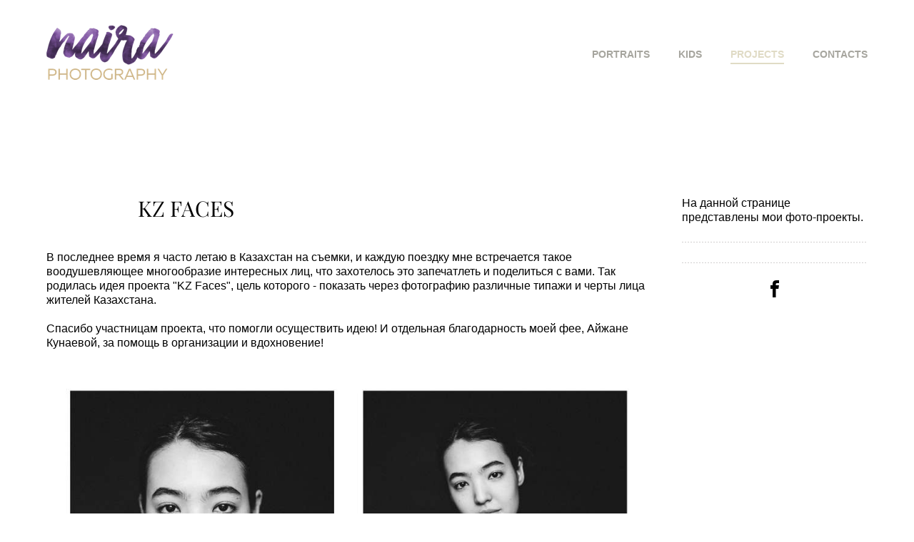

--- FILE ---
content_type: text/html; charset=UTF-8
request_url: https://nairaphoto.com/projects/kz-faces
body_size: 14951
content:
<!-- Vigbo-cms //cdn-st3.vigbo.com/u14697/17197/ orlando -->
<!DOCTYPE html>
<html lang="ru">
<head>
    <script>var _createCookie=function(e,o,t){var i,n="";t&&((i=new Date).setTime(i.getTime()+864e5*t),n="; expires="+i.toGMTString()),document.cookie=e+"="+o+n+"; path=/"};function getCookie(e){e=document.cookie.match(new RegExp("(?:^|; )"+e.replace(/([\.$?*|{}\(\)\[\]\\\/\+^])/g,"\\$1")+"=([^;]*)"));return e?decodeURIComponent(e[1]):void 0}"bot"==getCookie("_gphw_mode")&&_createCookie("_gphw_mode","humen",0);</script>
    <meta charset="utf-8">
<title>KZ FACES</title>
<meta name="keywords" content="" />
<meta name="description" content="В последнее время я часто летаю в Казахстан на съемки, и каждую поездку мне встречается такое воодушевляющее многообразие интересных лиц, что захотелось это запечатлеть и поделиться с вами. Так родилась идея проекта &quot;KZ Faces&quot;, цель которого - показать через фотографию различные типажи и черты лица жителей Казахстана. 

 

Спасибо участницам проекта, что помогли осуществить идею! И отдельная благодарность моей фее, Айжане Кунаевой, за помощь в организации и вдохновение!" />
<meta property="og:title" content="KZ FACES" />
<meta property="og:description" content="В последнее время я часто летаю в Казахстан на съемки, и каждую поездку мне встречается такое воодушевляющее многообразие интересных лиц, что захотелось это запечатлеть и поделиться с вами. Так родилась идея проекта &amp;quot;KZ Faces&amp;quot;, цель которого - показать через фотографию различные типажи и..." />
<meta property="og:url" content="https://nairaphoto.com/projects/kz-faces" />
<meta property="og:type" content="article" />
<meta property="og:image" content="https://cdn-st3.vigbo.com/u14697/17197/blog/3754349/2316863/28948499/1000-b6d52bd08875d5b447f7a08d2d18d9a9.jpg" />
<meta property="og:image" content="https://cdn-st3.vigbo.com/u14697/17197/blog/3754349/2316863/28949885/1000-c547283f96e536daf52adf49df18ae3e.jpg" />
<meta property="og:image" content="https://cdn-st3.vigbo.com/u14697/17197/logo/u-878a13e19c6a1ca33257771442227d8e.png" />

<meta name="viewport" content="width=device-width, initial-scale=1">


	<link rel="shortcut icon" href="//cdn-st3.vigbo.com/u14697/17197/favicon.ico" type="image/x-icon" />

<!-- Blog RSS -->
<link rel="alternate" type="application/rss+xml" href="https://nairaphoto.com/projects/feed" />

<!-- Preset CSS -->
    <script>window.use_preset = false;</script>

<script>
    window.cdn_paths = {};
    window.cdn_paths.modules = '//cdn-s.vigbo.com/cms/kevin2/site/' + 'dev/scripts/site/';
    window.cdn_paths.site_scripts = '//cdn-s.vigbo.com/cms/kevin2/site/' + 'dev/scripts/';
</script>
    <link href="https://fonts.googleapis.com/css?family=Abel|Alegreya:400,400i,700,700i,800,800i,900,900i|Alex+Brush|Amatic+SC:400,700|Andika|Anonymous+Pro:400i,700i|Anton|Arimo:400,400i,700,700i|Arsenal:400,400i,700,700i|Asap:400,400i,500,500i,600,600i,700,700i|Bad+Script|Baumans|Bitter:100,100i,200,200i,300,300i,400i,500,500i,600,600i,700i,800,800i,900,900i|Brygada+1918:400,700,400i,700i|Cactus+Classical+Serif|Carlito:400,700,400i,700i|Chocolate+Classical+Sans|Comfortaa:300,400,500,600,700|Commissioner:100,200,300,400,500,600,700,800,900|Cormorant:300i,400i,500,500i,600,600i,700i|Cormorant+Garamond:300i,400i,500,500i,600,600i,700i|Cormorant+Infant:300i,400i,500,500i,600,600i,700i|Cousine:400,400i,700,700i|Crafty+Girls|Cuprum:400,400i,700,700i|Days+One|Dela+Gothic+One|Delius+Unicase:400,700|Didact+Gothic|Dosis|EB+Garamond:400i,500,500i,600,600i,700i,800,800i|Euphoria+Script|Exo|Exo+2:100,100i,200,200i,300i,400i,500,500i,600,600i,700i,800,800i,900,900i|Federo|Fira+Code:300,500,600|Fira+Sans:100,100i,200,200i,300i,400i,500,500i,600,600i,700i,800,800i,900,900i|Fira+Sans+Condensed:100,100i,200,200i,300i,400i,500,500i,600,600i,700i,800,800i,900,900i|Forum|Gentium+Book+Plus:400,700,400i,700i|Gentium+Plus:400,700,400i,700i|Geologica:100,200,300,400,500,600,700,800,900|Glegoo:400,700|Golos+Text:400,500,600,700,800,900|Gudea:400,400i,700|Handlee|IBM+Plex+Mono:100,100i,200,200i,300i,400i,500,500i,600,600i,700i|IBM+Plex+Sans:100,100i,200,200i,300i,400i,500,500i,600,600i,700i|IBM+Plex+Serif:100,100i,200,200i,300,300i,400,400i,500,500i,600,600i,700,700i|Inter:100,200,300,400,500,600,700,800,900|Inter+Tight:100,200,300,400,500,600,700,800,900,100i,200i,300i,400i,500i,600i,700i,800i,900i|Istok+Web:400,400i,700,700i|JetBrains+Mono:100,100i,200,200i,300,300i,400,400i,500,500i,600,600i,700,700i,800,800i|Jost:100,100i,200,200i,300,300i,400,400i,500,500i,600,600i,700,700i,800,800i,900,900i|Jura:400,300,500,600,700|Kelly+Slab|Kranky|Krona+One|Leckerli+One|Ledger|Liter|Lobster|Lora:400,400i,700,700i,500,500i,600,600i|Lunasima:400,700|Manrope:200,300,400,500,600,700,800|Marck+Script|Marko+One|Marmelad|Merienda+One|Merriweather:300i,400i,700i,900,900i|Moderustic:300,400,500,600,700,800|Montserrat:300i,400i,500,500i,600,600i,700i,800,800i,900,900i|Montserrat+Alternates:100,100i,200,200i,300,300i,400,400i,500,500i,600,600i,700,700i,800,800i,900,900i|Mulish:200,300,400,500,600,700,800,900,200i,300i,400i,500i,600i,700i,800i,900i|Neucha|Noticia+Text:400,400i,700,700i|Noto+Sans:400,400i,700,700i|Noto+Sans+Mono:100,200,300,400,500,600,700,800,900|Noto+Serif:400,400i,700,700i|Noto+Serif+Display:100,200,300,400,500,600,700,800,900,100i,200i,300i,400i,500i,600i,700i,800i,900i|Nova+Flat|Nova+Oval|Nova+Round|Nova+Slim|Nunito:400,200,200i,300,300i,400i,600,600i,700,700i,800,800i,900,900i|Old+Standard+TT:400i|Open+Sans:300i,400i,600,600i,700i,800,800i|Open+Sans+Condensed:300,300i,700|Oranienbaum|Original+Surfer|Oswald:200,500,600|Oxygen:300|Pacifico|Philosopher:400,400i,700,700i|Piazzolla:100,200,300,400,500,600,700,800,900,100i,200i,300i,400i,500i,600i,700i,800i,900i|Play:400,700|Playfair+Display:400,700,400i,500,500i,600,600i,700i,800,800i,900,900i|Playfair+Display+SC|Poiret+One|Press+Start+2P|Prosto+One|PT+Mono|PT+Sans:400i,700i|PT+Sans+Caption:400,700|PT+Sans+Narrow:400,700|PT+Serif:400i,700i|PT+Serif+Caption:400,400i|Quicksand|Raleway:100,100i,300i,400i,500,500i,600,600i,700i,800,800i,900,900i|Roboto:100,100i,300i,400i,500,500i,700i,900,900i|Roboto+Condensed:300i,400i,700i|Roboto+Mono:100,100i,200,200i,300,300i,400,400i,500,500i,600,600i,700,700i|Roboto+Slab:100,200,500,600,800,900|Rochester|Rokkitt:400,100,300,500,600,700,800,900|Rubik:300i,400i,500,500i,600,600i,700i,800,800i,900,900i|Ruslan+Display|Russo+One|Salsa|Satisfy|Scada:400,400i,700,700i|Snippet|Sofia|Source+Code+Pro:200,300,400,500,600,700,900|Source+Sans+Pro:200,300,400,600,700,900|Source+Serif+Pro:200,200i,300,300i,400,400i,600,600i,700,700i,900,900i|Spectral:200,200i,300,300i,400,400i,500,500i,600,600i,700,700i,800,800i|Stint+Ultra+Expanded|STIX+Two+Text:400,700,400i,700i|Syncopate|Tenor+Sans|Tinos:400,400i,700,700i|Trochut|Ubuntu:300i,400i,500,500i,700i|Ubuntu+Condensed|Ubuntu+Mono:400,400i,700,700i|Unbounded:200,300,400,500,600,700,800,900|Underdog|Unkempt:400,700|Voces|Wix+Madefor+Display:400,500,600,700,800|Wix+Madefor+Text:400,500,600,700,800,400i,500i,600i,700i,800i|Yeseva+One|Ysabeau:100,200,300,400,500,600,700,800,900,100i,200i,300i,400i,500i,600i,700i,800i,900i|Ysabeau+Infant:100,200,300,400,500,600,700,800,900,100i,200i,300i,400i,500i,600i,700i,800i,900i|Ysabeau+Office:100,200,300,400,500,600,700,800,900,100i,200i,300i,400i,500i,600i,700i,800i,900i|Ysabeau+SC:100,200,300,400,500,600,700,800,900|Zen+Old+Mincho&display=swap&subset=cyrillic" rel="stylesheet">    <!-- CORE CSS -->
            <!-- SITE CSS -->
    <link rel="stylesheet" type="text/css" href="//cdn-s.vigbo.com/cms/kevin2/site/prod/css/build_cms_front.css?v=UkzX7b">
    <!-- PREVIEW CSS -->
        
    <!-- LIFE CHANGED CSS -->
            <link rel="stylesheet" type="text/css" href="https://nairaphoto.com/css/custom.css?v=46.839" />
    
    
                <style>:root{--DE-menu__menu-style-link-color:rgba(0,0,0,0);}</style>    <!-- <script src="//cdn-s.vigbo.com/cms/kevin2/site/dev/scripts/vendor/jquery-1.9.1.min.js?v=JXb04V"></script> -->

    
    
    <meta property="og:url" content="http://www.nairaphoto.com" />
<meta property="og:title" content="Naira Oganesyan Photography" />
<meta property="og:description" content="Портфолио фотографа Наиры Оганесян" />
<meta property="og:image" content="http://static0.vigbo.com/u14697/17197/photos/1196466/1500-2c6ad83a663f037b81e91ccd8c7185bb.png" />


<!-- for Twitter -->          
<meta name="twitter:card" content="summary" />
<meta name="twitter:title" content="Naira Oganesyan Photography" />
<meta name="twitter:description" content="Портфолио фотографа Наиры Оганесян" />
<meta name="twitter:image" content="http://static0.vigbo.com/u14697/17197/photos/1196466/1500-2c6ad83a663f037b81e91ccd8c7185bb.png" />    <style>
    .adaptive-desktop .custom__content--max-width,
    .adaptive-desktop .md-infoline__wrap {
        max-width: 100%;
    }
</style>
    <script src="//cdn-s.vigbo.com/cms/kevin2/site/dev/scripts/vendor/jquery-3.3.1.min.js?ver=JXb04V"></script>

    </head>


	



    <body data-template="orlando" class="f__preset-box f__site f__2 loading locale_ru orlando mod--search-disable mod--img-logo mod--header-fixed mod--menu-action-on-scroll mod--menu-static-on-scroll mod--menu-effect-from-top mod--infoline-cross-enable desktop adaptive-desktop mod--horizontal-menu mod--infoline-disable bot-version js--loading-cascade mod--font-none-preset page--blog-post layout-logo-left--from-logo   " data-preview="">

            
    
        <div class="l-wrap js-wrap">

    <header class="l-header l-header-main js-header-main layout-logo-left--from-logo  ">
    <div class="l-header__wrapper custom__header-decorate-line custom__menu-bg-rgba mod--menubg-nochange custom__header-padding-y mod--show-menu-after-logo-load mod--effect-move-from-top">
        <div class="l-header__cont ">

            <div class="l-header__row">

                <div class="l-header__col0 l-header__col l-header__mobile--box"><!-- mobile menu -->
                    <!-- basket icon for mobile -->
                                    </div>

                <div class="l-header__col1 l-header__col l-header__logo--box mod--set-logo-max-width">
                    <div id='logoWrap' class='logo__wrap' data-lt="" >
                        
<div class="logo logo-image">
	<a href="https://nairaphoto.com/">
		

			
			<img src="[data-uri]"
				 data-src="//cdn-st3.vigbo.com/u14697/17197/logo/u-878a13e19c6a1ca33257771442227d8e.png?v=46.839"
				 alt="Naira Oganesyan Photography"
				 title="Naira Oganesyan Photography"
				 class=" mod--has-logo2x mod--has-logo1x "
				 						data-src2x="//cdn-st3.vigbo.com/u14697/17197/logo/u-878a13e19c6a1ca33257771442227d8e@2x.png?v=46.839"
						data-width2x="178"
				 			/>
			</a>

</div>
                    </div>
                </div>

                <div class="l-header__col2 l-header__col l-header__menu--box">

                    <nav class='md-menu' data-menu-type="origin">
                        			<ul class="menu md-menu__main js--menu__main is--level1  mod--menu_underline		 mod--menu_left"><li  id="1077768" data-id="1077768" class="md-menu__li-l1 menu-item js--menu__li-l1 "><a class="md-menu__href-l1 is--link-level1 f__menu height2 big-height5" href="https://nairaphoto.com/portraits"  >PORTRAITS</a></li><li  id="1077771" data-id="1077771" class="md-menu__li-l1 menu-item js--menu__li-l1 "><a class="md-menu__href-l1 is--link-level1 f__menu height2 big-height5" href="https://nairaphoto.com/kids"  >KIDS</a></li><li  id="3754349" data-id="3754349" class="md-menu__li-l1 menu-item js--menu__li-l1  active"><a class="md-menu__href-l1 is--link-level1 f__menu height2 big-height5" href="https://nairaphoto.com/projects"  >PROJECTS</a></li><li  id="1073967" data-id="1073967" class="md-menu__li-l1 menu-item js--menu__li-l1 "><a class="md-menu__href-l1 is--link-level1 f__menu height2 big-height5" href="https://nairaphoto.com/contacts"  >CONTACTS</a></li></ul><div class="md-menu-mobile__socials social-icons"><div class="social-icons-wrapper"></div></div>
                        <div class="js--menu-icons md-menu__icons md-menu__li-l1 md-menu__has-separator " style="display: none">
                            <!-- Если есть поиск или корзина -->
    <div class="l-header__icons--box f__menu">
        &nbsp; <!-- для выравнивания по вертикали (дублирует размер шрифта) -->

        <div class="l-header__icons--wrap">
            <div class="js--iconBasketWrapper" >
                
            </div>

                    </div>

        <!-- Add separator -->
                <!-- -->
    </div>
                        </div>
                    </nav>
                </div>

                <div class="l-header__col3 l-header__col l-header__ham--box" data-count-pages="4">
    <div class="md-menu__hamburger js-mob-menu-open">
        <svg height="20px" xmlns="http://www.w3.org/2000/svg" viewBox="0 0 18 17.5"><line class="hamburger-svg-style" y1="1" x2="18" y2="1"/><line class="hamburger-svg-style" y1="7" x2="18" y2="7"/><line class="hamburger-svg-style" y1="13" x2="18" y2="13"/></svg>
    </div>
</div>

            </div>
        </div>
    </div>
</header>








        <!-- Mobile menu -->
        <!-- mobile menu -->
<div  data-menu-type="mobile" data-custom-scroll data-set-top="stay-in-window" class="custom__header-decorate-line mod--custom-scroll-hidden mod--custom-scroll-resize md-menu--mobile js--menu--mobile mod--set-top--stop-mobile">
    <div class="md-menu--mobile__cont js--menu-mobile__cont">
        
        			<ul class="menu md-menu__main js--menu__main is--level1  mod--menu_underline		 mod--menu_left"><li  id="1077768" data-id="1077768" class="md-menu__li-l1 menu-item js--menu__li-l1 "><a class="md-menu__href-l1 is--link-level1 f__menu height2 big-height5" href="https://nairaphoto.com/portraits"  >PORTRAITS</a></li><li  id="1077771" data-id="1077771" class="md-menu__li-l1 menu-item js--menu__li-l1 "><a class="md-menu__href-l1 is--link-level1 f__menu height2 big-height5" href="https://nairaphoto.com/kids"  >KIDS</a></li><li  id="3754349" data-id="3754349" class="md-menu__li-l1 menu-item js--menu__li-l1  active"><a class="md-menu__href-l1 is--link-level1 f__menu height2 big-height5" href="https://nairaphoto.com/projects"  >PROJECTS</a></li><li  id="1073967" data-id="1073967" class="md-menu__li-l1 menu-item js--menu__li-l1 "><a class="md-menu__href-l1 is--link-level1 f__menu height2 big-height5" href="https://nairaphoto.com/contacts"  >CONTACTS</a></li></ul><div class="md-menu-mobile__socials social-icons"><div class="social-icons-wrapper"></div></div>
        <span class="js-close-mobile-menu close-mobile-menu">
        <!--<svg width="20px" height="20px"  xmlns="http://www.w3.org/2000/svg" viewBox="0 0 14.39 17.5"><line class="close-menu-burger" x1="0.53" y1="2.04" x2="13.86" y2="15.37"/><line class="close-menu-burger" x1="0.53" y1="15.37" x2="13.86" y2="2.04"/></svg>-->
            <svg xmlns="http://www.w3.org/2000/svg" width="18" height="18" viewBox="0 0 18 18"><path class="close-menu-burger" fill="none" fill-rule="evenodd" stroke="#fff" stroke-linecap="round" stroke-linejoin="round" stroke-width="1.5" d="M9 9.5l8-8-8 8-8-8 8 8zm0 0l8 8-8-8-8 8 8-8z"/></svg>
        </span>
    </div>
</div>

        <!-- Blog Slider -->
                                        
        <!-- CONTENT -->
        <div class="l-content l-content--main  desktop ">
            <section id="blog" class="l-content--box blog blog-page blog-article mod--blog-article-page mod--blog-page-with-sidebar mod--blog-article-with-sidebar mod--blog-type-view-preview" data-structure="blog-dispatcher" data-blog-type="preview" data-blog-preview-layout="2">
    <div class=" container">
        <!-- Desktop/Mobile Blog -->
        
            

<style>
    #post-content .element-box > .element { padding-bottom: 10px; }

    .adaptive-desktop .mod--blog-article-page > .container {
        max-width: 1500px;
    }
    .adaptive-desktop .blog-sidebar-box {
        width: 260px;
        min-width: 260px;
    }
</style>

<script type="text/json" id="blog-options">
    {"sid":"3754349","design":{"feed-layout":"default","title-layout":"view5","type-preview-layout":"2","type-preview-3-layout":"covered","title-layout-post":"view5","blog-width":null,"sidebar":"none","sidebar-width":"260","display-facebook":"y","display-vk":"y","display-gplus":"y","display-tumblr":"y","display-pinterest":null,"page-width":null,"type-view-posts":"preview","paging-type":"paging-count-page","sidebar-note":"right","size-preview-4":"4"}}</script>

<script type="text/json" id="post-form-error-messages">
    {"required":"\u041e\u0431\u044f\u0437\u0430\u0442\u0435\u043b\u044c\u043d\u043e \u043a \u0437\u0430\u043f\u043e\u043b\u043d\u0435\u043d\u0438\u044e","mailerror":"\u0412\u0432\u0435\u0434\u0438\u0442\u0435 \u043a\u043e\u0440\u0440\u0435\u043a\u0442\u043d\u044b\u0439 e-mail","msgInvalidFileExtension":"\u041d\u0435\u0434\u043e\u043f\u0443\u0441\u0442\u0438\u043c\u044b\u0439 \u0444\u043e\u0440\u043c\u0430\u0442 \u0444\u0430\u0439\u043b\u0430 \"{name}\", \u0437\u0430\u0433\u0440\u0443\u0437\u0438\u0442\u0435 \u0444\u0430\u0439\u043b \u0432 \u0444\u043e\u0440\u043c\u0430\u0442\u0435 \"{extensions}\"","msgSizeTooLarge":"\u0424\u0430\u0439\u043b \"{name}\" ({size} KB) \u0441\u043b\u0438\u0448\u043a\u043e\u043c \u0431\u043e\u043b\u044c\u0448\u043e\u0439, \u043c\u0430\u043a\u0441\u0438\u043c\u0430\u043b\u044c\u043d\u044b\u0439 \u0440\u0430\u0437\u043c\u0435\u0440 \u0444\u0430\u0439\u043b\u0430 {maxSize} KB.","msgSumSizeTooLarge":"\u041e\u0431\u0449\u0438\u0439 \u0440\u0430\u0437\u043c\u0435\u0440 \u0444\u0430\u0439\u043b\u043e\u0432 \u043d\u0435 \u0434\u043e\u043b\u0436\u0435\u043d \u043f\u0440\u0435\u0432\u044b\u0448\u0430\u0442\u044c 25 \u041cB","msgDuplicateFile":"\u0424\u0430\u0439\u043b \"{name}\" \u0443\u0436\u0435 \u043f\u0440\u0438\u043a\u0440\u0435\u043f\u043b\u0435\u043d. \u0412\u044b \u043d\u0435 \u043c\u043e\u0436\u0435\u0442\u0435 \u043f\u0440\u0438\u043a\u0440\u0435\u043f\u0438\u0442\u044c 2 \u043e\u0434\u0438\u043d\u0430\u043a\u043e\u0432\u044b\u0445 \u0444\u0430\u0439\u043b\u0430."}</script>

<script type="text/json" id="blog-protect-images-options">
    {"message":"","protectImage":"n"}</script>


<div class="blog-content sidebar-position-right blog-type-post"
     data-backbone-view="blog-post"
     data-protect-image="Array">

    

    <ul class="tags-top f__b_tag f__3 f__mt-0 f__mb-0">
        	    	            <li class="">
            	<a href="/projects/tag/portrait/" data-app="/projects/tag/portrait/" >
            		portrait        		</a>
        	</li>
            </ul>

    <div class="blog-content-box mod--sidebar-right">
        <script>window.widgetPostMapScroll = true;</script>
        
<div class="items">

    <article class="blog-post mod--one post page-post-bg-site mod--without-border" id="post_2316863">

        <header class="blog-post__header">
            <div class="blog-title-view view5">
                            
                            <h1 class='blog-post__title f__h2 f__mt-0 f__mb-0 stop-css title'>
                        <span class='blog-post__href '>
                            KZ FACES
                        </span>
                </h1>
                        </div>        </header>

        <div id="post-content" style="max-width: 100%;">
            <div class="post-body">
	<style type="text/css">.adaptive-desktop #section2316863_0 .section__content{min-height:10px;}</style><div class="md-section js--section" id="section2316863_0">
        
    <div class="section__bg"  ></div>
			<div class="section__content">
				<div class="container custom__content--max-width"><div class="row"><div class="col col-md-24"><div class="widget"
	 id="widget_28948496"
	 data-id="28948496"
	 data-type="simple-text">

    
<div class="element simple-text transparentbg" id="w_28948496" style="background-color: transparent; ">
    <div class="text-box text-box-test1  nocolumns" style="max-width: 100%; -moz-column-gap: 10px; -webkit-column-gap: 10px; column-gap: 10px; letter-spacing: 0em; line-height: 1.3;  margin: 0 auto; ">
        <p>В последнее время я часто летаю в Казахстан на съемки, и каждую поездку мне встречается такое воодушевляющее многообразие интересных лиц, что захотелось это запечатлеть и поделиться с вами. Так родилась идея проекта &quot;KZ Faces&quot;, цель которого - показать через фотографию различные типажи и черты лица жителей Казахстана.&nbsp;</p>

<p>&nbsp;</p>

<p>Спасибо участницам проекта, что помогли осуществить идею! И отдельная благодарность&nbsp;моей фее, Айжане Кунаевой, за помощь в организации и вдохновение!</p>
        
    </div>
</div></div>
</div></div><div class="row"><div class="col col-md-24"><div class="widget"
	 id="widget_28948499"
	 data-id="28948499"
	 data-type="simple-image">

    <script type="text/json" class='widget-options'>
{"photoData":{"id":"27177959","name":"b6d52bd08875d5b447f7a08d2d18d9a9.jpg","crop":[],"size":{"height":"3400","width":"4600"},"width":"4600","height":"3400","bg":"rgba(109,109,109,.7)"},"storage":"\/\/cdn-st3.vigbo.com\/u14697\/17197\/blog\/3754349\/2316863\/28948499\/"}</script>



<div class="element simple-image origin  mod--gallery-easy    " id="w_28948499">
    <div class="image-box ae--hover-effect__parent js--hover-effect__parent" style="max-width: 100%; text-align: center; ">

        <div class="image-block ae--hover-effect__child-first">
            <div class="gallery-squery-bg mod--center" style="background-color: rgba(109,109,109,.7); max-"></div>
            <img style="" class="js--pin-show image-pic gallery-image-in"  src='[data-uri]' data-base-path="//cdn-st3.vigbo.com/u14697/17197/blog/3754349/2316863/28948499/" data-file-name="b6d52bd08875d5b447f7a08d2d18d9a9.jpg" data-dynamic="true" alt="" width="4600" height="3400" data-width="4600" data-height="3400" />
            <div class="ae--hover-effect__child-first__inner js--pin-show"  ></div>
        </div>
        
    </div>
</div>
</div>
</div></div><div class="row"><div class="col col-md-24"><div class="widget"
	 id="widget_28949225"
	 data-id="28949225"
	 data-type="simple-text">

    
<div class="element simple-text transparentbg" id="w_28949225" style="background-color: transparent; ">
    <div class="text-box text-box-test1  nocolumns" style="max-width: 100%; -moz-column-gap: 10px; -webkit-column-gap: 10px; column-gap: 10px; letter-spacing: 0em; line-height: 1.3;  margin: 0 auto; ">
        <p>Бану, 21 год</p>

<p>Выпускница университета Les Roches</p>
        
    </div>
</div></div>
</div></div><div class="row"><div class="col col-md-24"><div class="widget"
	 id="widget_28949885"
	 data-id="28949885"
	 data-type="simple-image">

    <script type="text/json" class='widget-options'>
{"photoData":{"id":"27178139","name":"c547283f96e536daf52adf49df18ae3e.jpg","crop":[],"size":{"height":"3400","width":"4600"},"width":"4600","height":"3400","bg":"rgba(127,127,127,.7)"},"storage":"\/\/cdn-st3.vigbo.com\/u14697\/17197\/blog\/3754349\/2316863\/28949885\/"}</script>



<div class="element simple-image origin  mod--gallery-easy    " id="w_28949885">
    <div class="image-box ae--hover-effect__parent js--hover-effect__parent" style="max-width: 100%; text-align: center; ">

        <div class="image-block ae--hover-effect__child-first">
            <div class="gallery-squery-bg mod--center" style="background-color: rgba(127,127,127,.7); max-"></div>
            <img style="" class="js--pin-show image-pic gallery-image-in"  src='[data-uri]' data-base-path="//cdn-st3.vigbo.com/u14697/17197/blog/3754349/2316863/28949885/" data-file-name="c547283f96e536daf52adf49df18ae3e.jpg" data-dynamic="true" alt="" width="4600" height="3400" data-width="4600" data-height="3400" />
            <div class="ae--hover-effect__child-first__inner js--pin-show"  ></div>
        </div>
        
    </div>
</div>
</div>
</div></div><div class="row"><div class="col col-md-24"><div class="widget"
	 id="widget_28949894"
	 data-id="28949894"
	 data-type="simple-text">

    
<div class="element simple-text transparentbg" id="w_28949894" style="background-color: transparent; ">
    <div class="text-box text-box-test1  nocolumns" style="max-width: 100%; -moz-column-gap: 10px; -webkit-column-gap: 10px; column-gap: 10px; letter-spacing: 0em; line-height: 1.3;  margin: 0 auto; ">
        <p>Фаридахон, 20 лет</p>

<p>Создатель бренда @cookarachapantsstore</p>
        
    </div>
</div></div>
</div></div><div class="row"><div class="col col-md-24"><div class="widget"
	 id="widget_28949906"
	 data-id="28949906"
	 data-type="simple-image">

    <script type="text/json" class='widget-options'>
{"photoData":{"id":"27178190","name":"7b568f1d16988927765ba6bdd826b0ca.jpg","crop":[],"size":{"height":"3400","width":"4600"},"width":"4600","height":"3400","bg":"rgba(104,104,104,.7)"},"storage":"\/\/cdn-st3.vigbo.com\/u14697\/17197\/blog\/3754349\/2316863\/28949906\/"}</script>



<div class="element simple-image origin  mod--gallery-easy    " id="w_28949906">
    <div class="image-box ae--hover-effect__parent js--hover-effect__parent" style="max-width: 100%; text-align: center; ">

        <div class="image-block ae--hover-effect__child-first">
            <div class="gallery-squery-bg mod--center" style="background-color: rgba(104,104,104,.7); max-"></div>
            <img style="" class="js--pin-show image-pic gallery-image-in"  src='[data-uri]' data-base-path="//cdn-st3.vigbo.com/u14697/17197/blog/3754349/2316863/28949906/" data-file-name="7b568f1d16988927765ba6bdd826b0ca.jpg" data-dynamic="true" alt="" width="4600" height="3400" data-width="4600" data-height="3400" />
            <div class="ae--hover-effect__child-first__inner js--pin-show"  ></div>
        </div>
        
    </div>
</div>
</div>
</div></div><div class="row"><div class="col col-md-24"><div class="widget"
	 id="widget_28949921"
	 data-id="28949921"
	 data-type="simple-text">

    
<div class="element simple-text transparentbg" id="w_28949921" style="background-color: transparent; ">
    <div class="text-box text-box-test1  nocolumns" style="max-width: 100%; -moz-column-gap: 10px; -webkit-column-gap: 10px; column-gap: 10px; letter-spacing: 0em; line-height: 1.3;  margin: 0 auto; ">
        <p>Аружана, 30 лет</p>

<p>Актриса</p>
        
    </div>
</div></div>
<div class="widget"
	 id="widget_28949927"
	 data-id="28949927"
	 data-type="simple-image">

    <script type="text/json" class='widget-options'>
{"photoData":{"id":"27178244","name":"a61a335f1f3775cc68720d07771b3aa1.jpg","crop":[],"size":{"height":"3400","width":"4600"},"width":"4600","height":"3400","bg":"rgba(102,102,102,.7)"},"storage":"\/\/cdn-st3.vigbo.com\/u14697\/17197\/blog\/3754349\/2316863\/28949927\/"}</script>



<div class="element simple-image origin  mod--gallery-easy    " id="w_28949927">
    <div class="image-box ae--hover-effect__parent js--hover-effect__parent" style="max-width: 100%; text-align: center; ">

        <div class="image-block ae--hover-effect__child-first">
            <div class="gallery-squery-bg mod--center" style="background-color: rgba(102,102,102,.7); max-"></div>
            <img style="" class="js--pin-show image-pic gallery-image-in"  src='[data-uri]' data-base-path="//cdn-st3.vigbo.com/u14697/17197/blog/3754349/2316863/28949927/" data-file-name="a61a335f1f3775cc68720d07771b3aa1.jpg" data-dynamic="true" alt="" width="4600" height="3400" data-width="4600" data-height="3400" />
            <div class="ae--hover-effect__child-first__inner js--pin-show"  ></div>
        </div>
        
    </div>
</div>
</div>
</div></div><div class="row"><div class="col col-md-24"><div class="widget"
	 id="widget_28949963"
	 data-id="28949963"
	 data-type="simple-text">

    
<div class="element simple-text transparentbg" id="w_28949963" style="background-color: transparent; ">
    <div class="text-box text-box-test1  nocolumns" style="max-width: 100%; -moz-column-gap: 10px; -webkit-column-gap: 10px; column-gap: 10px; letter-spacing: 0em; line-height: 1.3;  margin: 0 auto; ">
        <p>Айжан, 29</p>

<p>Дизайнер интерьеров</p>
        
    </div>
</div></div>
</div></div><div class="row"><div class="col col-md-24"><div class="widget"
	 id="widget_28949969"
	 data-id="28949969"
	 data-type="simple-image">

    <script type="text/json" class='widget-options'>
{"photoData":{"id":"27178292","name":"0a561cef5d0e5ee1bd5aaa0a005d006e.jpg","crop":[],"size":{"height":"3400","width":"4600"},"width":"4600","height":"3400","bg":"rgba(108,108,108,.7)"},"storage":"\/\/cdn-st3.vigbo.com\/u14697\/17197\/blog\/3754349\/2316863\/28949969\/"}</script>



<div class="element simple-image origin  mod--gallery-easy    " id="w_28949969">
    <div class="image-box ae--hover-effect__parent js--hover-effect__parent" style="max-width: 100%; text-align: center; ">

        <div class="image-block ae--hover-effect__child-first">
            <div class="gallery-squery-bg mod--center" style="background-color: rgba(108,108,108,.7); max-"></div>
            <img style="" class="js--pin-show image-pic gallery-image-in"  src='[data-uri]' data-base-path="//cdn-st3.vigbo.com/u14697/17197/blog/3754349/2316863/28949969/" data-file-name="0a561cef5d0e5ee1bd5aaa0a005d006e.jpg" data-dynamic="true" alt="" width="4600" height="3400" data-width="4600" data-height="3400" />
            <div class="ae--hover-effect__child-first__inner js--pin-show"  ></div>
        </div>
        
    </div>
</div>
</div>
<div class="widget"
	 id="widget_28949978"
	 data-id="28949978"
	 data-type="simple-text">

    
<div class="element simple-text transparentbg" id="w_28949978" style="background-color: transparent; ">
    <div class="text-box text-box-test1  nocolumns" style="max-width: 100%; -moz-column-gap: 10px; -webkit-column-gap: 10px; column-gap: 10px; letter-spacing: 0em; line-height: 1.3;  margin: 0 auto; ">
        <p>Жамиля, 23 года</p>

<p>Модель</p>
        
    </div>
</div></div>
</div></div><div class="row"><div class="col col-md-24"><div class="widget"
	 id="widget_28949981"
	 data-id="28949981"
	 data-type="simple-image">

    <script type="text/json" class='widget-options'>
{"photoData":{"id":"27178325","name":"2cf5987a2c54827749c2cb2f9d2b91c1.jpg","crop":[],"size":{"height":"3400","width":"4600"},"width":"4600","height":"3400","bg":"rgba(107,107,107,.7)"},"storage":"\/\/cdn-st3.vigbo.com\/u14697\/17197\/blog\/3754349\/2316863\/28949981\/"}</script>



<div class="element simple-image origin  mod--gallery-easy    " id="w_28949981">
    <div class="image-box ae--hover-effect__parent js--hover-effect__parent" style="max-width: 100%; text-align: center; ">

        <div class="image-block ae--hover-effect__child-first">
            <div class="gallery-squery-bg mod--center" style="background-color: rgba(107,107,107,.7); max-"></div>
            <img style="" class="js--pin-show image-pic gallery-image-in"  src='[data-uri]' data-base-path="//cdn-st3.vigbo.com/u14697/17197/blog/3754349/2316863/28949981/" data-file-name="2cf5987a2c54827749c2cb2f9d2b91c1.jpg" data-dynamic="true" alt="" width="4600" height="3400" data-width="4600" data-height="3400" />
            <div class="ae--hover-effect__child-first__inner js--pin-show"  ></div>
        </div>
        
    </div>
</div>
</div>
<div class="widget"
	 id="widget_28950005"
	 data-id="28950005"
	 data-type="simple-text">

    
<div class="element simple-text transparentbg" id="w_28950005" style="background-color: transparent; ">
    <div class="text-box text-box-test1  nocolumns" style="max-width: 100%; -moz-column-gap: 10px; -webkit-column-gap: 10px; column-gap: 10px; letter-spacing: 0em; line-height: 1.3;  margin: 0 auto; ">
        <p>Данара, 31 год</p>

<p>Специалист в чайразвесочном бизнесе</p>
        
    </div>
</div></div>
</div></div><div class="row"><div class="col col-md-24"><div class="widget"
	 id="widget_28950008"
	 data-id="28950008"
	 data-type="simple-image">

    <script type="text/json" class='widget-options'>
{"photoData":{"id":"27178364","name":"711dd2b41f63bd4b46145fa1bb1ed2af.jpg","crop":[],"size":{"height":"3400","width":"4600"},"width":"4600","height":"3400","bg":"rgba(117,117,117,.7)"},"storage":"\/\/cdn-st3.vigbo.com\/u14697\/17197\/blog\/3754349\/2316863\/28950008\/"}</script>



<div class="element simple-image origin  mod--gallery-easy    " id="w_28950008">
    <div class="image-box ae--hover-effect__parent js--hover-effect__parent" style="max-width: 100%; text-align: center; ">

        <div class="image-block ae--hover-effect__child-first">
            <div class="gallery-squery-bg mod--center" style="background-color: rgba(117,117,117,.7); max-"></div>
            <img style="" class="js--pin-show image-pic gallery-image-in"  src='[data-uri]' data-base-path="//cdn-st3.vigbo.com/u14697/17197/blog/3754349/2316863/28950008/" data-file-name="711dd2b41f63bd4b46145fa1bb1ed2af.jpg" data-dynamic="true" alt="" width="4600" height="3400" data-width="4600" data-height="3400" />
            <div class="ae--hover-effect__child-first__inner js--pin-show"  ></div>
        </div>
        
    </div>
</div>
</div>
<div class="widget"
	 id="widget_28950011"
	 data-id="28950011"
	 data-type="simple-text">

    
<div class="element simple-text transparentbg" id="w_28950011" style="background-color: transparent; ">
    <div class="text-box text-box-test1  nocolumns" style="max-width: 100%; -moz-column-gap: 10px; -webkit-column-gap: 10px; column-gap: 10px; letter-spacing: 0em; line-height: 1.3;  margin: 0 auto; ">
        <p>Зауре, 26 лет</p>

<p>Генеральный директор the-steppe.com</p>

<p>&nbsp;</p>
        
    </div>
</div></div>
<div class="widget"
	 id="widget_28950026"
	 data-id="28950026"
	 data-type="simple-image">

    <script type="text/json" class='widget-options'>
{"photoData":{"id":"27178406","name":"a5de37f6a38188d9b51ed8f20df715b5.jpg","crop":[],"size":{"height":"3400","width":"4600"},"width":"4600","height":"3400","bg":"rgba(108,108,108,.7)"},"storage":"\/\/cdn-st3.vigbo.com\/u14697\/17197\/blog\/3754349\/2316863\/28950026\/"}</script>



<div class="element simple-image origin  mod--gallery-easy    " id="w_28950026">
    <div class="image-box ae--hover-effect__parent js--hover-effect__parent" style="max-width: 100%; text-align: center; ">

        <div class="image-block ae--hover-effect__child-first">
            <div class="gallery-squery-bg mod--center" style="background-color: rgba(108,108,108,.7); max-"></div>
            <img style="" class="js--pin-show image-pic gallery-image-in"  src='[data-uri]' data-base-path="//cdn-st3.vigbo.com/u14697/17197/blog/3754349/2316863/28950026/" data-file-name="a5de37f6a38188d9b51ed8f20df715b5.jpg" data-dynamic="true" alt="" width="4600" height="3400" data-width="4600" data-height="3400" />
            <div class="ae--hover-effect__child-first__inner js--pin-show"  ></div>
        </div>
        
    </div>
</div>
</div>
<div class="widget"
	 id="widget_28950029"
	 data-id="28950029"
	 data-type="simple-text">

    
<div class="element simple-text transparentbg" id="w_28950029" style="background-color: transparent; ">
    <div class="text-box text-box-test1  nocolumns" style="max-width: 100%; -moz-column-gap: 10px; -webkit-column-gap: 10px; column-gap: 10px; letter-spacing: 0em; line-height: 1.3;  margin: 0 auto; ">
        <p>Эльмира, 24 года</p>

<p>Аналитик-маркетолог</p>
        
    </div>
</div></div>
</div></div><div class="row"><div class="col col-md-24"><div class="widget"
	 id="widget_28950041"
	 data-id="28950041"
	 data-type="simple-image">

    <script type="text/json" class='widget-options'>
{"photoData":{"id":"27178439","name":"d30297f463376d45d5f7ff2845fc0872.jpg","crop":[],"size":{"height":"3400","width":"4600"},"width":"4600","height":"3400","bg":"rgba(103,103,103,.7)"},"storage":"\/\/cdn-st3.vigbo.com\/u14697\/17197\/blog\/3754349\/2316863\/28950041\/"}</script>



<div class="element simple-image origin  mod--gallery-easy    " id="w_28950041">
    <div class="image-box ae--hover-effect__parent js--hover-effect__parent" style="max-width: 100%; text-align: center; ">

        <div class="image-block ae--hover-effect__child-first">
            <div class="gallery-squery-bg mod--center" style="background-color: rgba(103,103,103,.7); max-"></div>
            <img style="" class="js--pin-show image-pic gallery-image-in"  src='[data-uri]' data-base-path="//cdn-st3.vigbo.com/u14697/17197/blog/3754349/2316863/28950041/" data-file-name="d30297f463376d45d5f7ff2845fc0872.jpg" data-dynamic="true" alt="" width="4600" height="3400" data-width="4600" data-height="3400" />
            <div class="ae--hover-effect__child-first__inner js--pin-show"  ></div>
        </div>
        
    </div>
</div>
</div>
<div class="widget"
	 id="widget_28950050"
	 data-id="28950050"
	 data-type="simple-text">

    
<div class="element simple-text transparentbg" id="w_28950050" style="background-color: transparent; ">
    <div class="text-box text-box-test1  nocolumns" style="max-width: 100%; -moz-column-gap: 10px; -webkit-column-gap: 10px; column-gap: 10px; letter-spacing: 0em; line-height: 1.3;  margin: 0 auto; ">
        <p>Леся, 26 лет</p>

<p>Специалист по раннему детскому развитию</p>
        
    </div>
</div></div>
</div></div><div class="row"><div class="col col-md-24"><div class="widget"
	 id="widget_28950113"
	 data-id="28950113"
	 data-type="simple-image">

    <script type="text/json" class='widget-options'>
{"photoData":{"id":"27178496","name":"82dddf384b3091e4a83cb61cc8cc30ce.jpg","crop":[],"size":{"height":"3400","width":"4600"},"width":"4600","height":"3400","bg":"rgba(101,101,101,.7)"},"storage":"\/\/cdn-st3.vigbo.com\/u14697\/17197\/blog\/3754349\/2316863\/28950113\/"}</script>



<div class="element simple-image origin  mod--gallery-easy    " id="w_28950113">
    <div class="image-box ae--hover-effect__parent js--hover-effect__parent" style="max-width: 100%; text-align: center; ">

        <div class="image-block ae--hover-effect__child-first">
            <div class="gallery-squery-bg mod--center" style="background-color: rgba(101,101,101,.7); max-"></div>
            <img style="" class="js--pin-show image-pic gallery-image-in"  src='[data-uri]' data-base-path="//cdn-st3.vigbo.com/u14697/17197/blog/3754349/2316863/28950113/" data-file-name="82dddf384b3091e4a83cb61cc8cc30ce.jpg" data-dynamic="true" alt="" width="4600" height="3400" data-width="4600" data-height="3400" />
            <div class="ae--hover-effect__child-first__inner js--pin-show"  ></div>
        </div>
        
    </div>
</div>
</div>
<div class="widget"
	 id="widget_28950140"
	 data-id="28950140"
	 data-type="simple-text">

    
<div class="element simple-text transparentbg" id="w_28950140" style="background-color: transparent; ">
    <div class="text-box text-box-test1  nocolumns" style="max-width: 100%; -moz-column-gap: 10px; -webkit-column-gap: 10px; column-gap: 10px; letter-spacing: 0em; line-height: 1.3;  margin: 0 auto; ">
        <p>Аяла, 25 лет</p>

<p>Финансист</p>
        
    </div>
</div></div>
</div></div><div class="row"><div class="col col-md-24"><div class="widget"
	 id="widget_28950152"
	 data-id="28950152"
	 data-type="simple-image">

    <script type="text/json" class='widget-options'>
{"photoData":{"id":"27178529","name":"b25f7a3dc7aa2a646a6f14459f9d1c07.jpg","crop":[],"size":{"height":"3400","width":"4600"},"width":"4600","height":"3400","bg":"rgba(111,111,111,.7)"},"storage":"\/\/cdn-st3.vigbo.com\/u14697\/17197\/blog\/3754349\/2316863\/28950152\/"}</script>



<div class="element simple-image origin  mod--gallery-easy    " id="w_28950152">
    <div class="image-box ae--hover-effect__parent js--hover-effect__parent" style="max-width: 100%; text-align: center; ">

        <div class="image-block ae--hover-effect__child-first">
            <div class="gallery-squery-bg mod--center" style="background-color: rgba(111,111,111,.7); max-"></div>
            <img style="" class="js--pin-show image-pic gallery-image-in"  src='[data-uri]' data-base-path="//cdn-st3.vigbo.com/u14697/17197/blog/3754349/2316863/28950152/" data-file-name="b25f7a3dc7aa2a646a6f14459f9d1c07.jpg" data-dynamic="true" alt="" width="4600" height="3400" data-width="4600" data-height="3400" />
            <div class="ae--hover-effect__child-first__inner js--pin-show"  ></div>
        </div>
        
    </div>
</div>
</div>
<div class="widget"
	 id="widget_28950161"
	 data-id="28950161"
	 data-type="simple-text">

    
<div class="element simple-text transparentbg" id="w_28950161" style="background-color: transparent; ">
    <div class="text-box text-box-test1  nocolumns" style="max-width: 100%; -moz-column-gap: 10px; -webkit-column-gap: 10px; column-gap: 10px; letter-spacing: 0em; line-height: 1.3;  margin: 0 auto; ">
        <p>Катрин, 26 лет</p>

<p>Основатель портала indress.kz</p>
        
    </div>
</div></div>
</div></div><div class="row"><div class="col col-md-24"><div class="widget"
	 id="widget_28950179"
	 data-id="28950179"
	 data-type="simple-image">

    <script type="text/json" class='widget-options'>
{"photoData":{"id":"27178577","name":"87622f1b1df6888e9396f5e49315cb75.jpg","crop":[],"size":{"height":"3400","width":"4600"},"width":"4600","height":"3400","bg":"rgba(114,114,114,.7)"},"storage":"\/\/cdn-st3.vigbo.com\/u14697\/17197\/blog\/3754349\/2316863\/28950179\/"}</script>



<div class="element simple-image origin  mod--gallery-easy    " id="w_28950179">
    <div class="image-box ae--hover-effect__parent js--hover-effect__parent" style="max-width: 100%; text-align: center; ">

        <div class="image-block ae--hover-effect__child-first">
            <div class="gallery-squery-bg mod--center" style="background-color: rgba(114,114,114,.7); max-"></div>
            <img style="" class="js--pin-show image-pic gallery-image-in"  src='[data-uri]' data-base-path="//cdn-st3.vigbo.com/u14697/17197/blog/3754349/2316863/28950179/" data-file-name="87622f1b1df6888e9396f5e49315cb75.jpg" data-dynamic="true" alt="" width="4600" height="3400" data-width="4600" data-height="3400" />
            <div class="ae--hover-effect__child-first__inner js--pin-show"  ></div>
        </div>
        
    </div>
</div>
</div>
<div class="widget"
	 id="widget_28950191"
	 data-id="28950191"
	 data-type="simple-text">

    
<div class="element simple-text transparentbg" id="w_28950191" style="background-color: transparent; ">
    <div class="text-box text-box-test1  nocolumns" style="max-width: 100%; -moz-column-gap: 10px; -webkit-column-gap: 10px; column-gap: 10px; letter-spacing: 0em; line-height: 1.3;  margin: 0 auto; ">
        <p>Асия, 21 год</p>

<p>Студентка</p>
        
    </div>
</div></div>
</div></div><div class="row"><div class="col col-md-24"><div class="widget"
	 id="widget_28950197"
	 data-id="28950197"
	 data-type="simple-image">

    <script type="text/json" class='widget-options'>
{"photoData":{"id":"27178598","name":"98e50ed75e7c8fe19be44be6e75acdb3.jpg","crop":[],"size":{"height":"3400","width":"4600"},"width":"4600","height":"3400","bg":"rgba(112,112,112,.7)"},"storage":"\/\/cdn-st3.vigbo.com\/u14697\/17197\/blog\/3754349\/2316863\/28950197\/"}</script>



<div class="element simple-image origin  mod--gallery-easy    " id="w_28950197">
    <div class="image-box ae--hover-effect__parent js--hover-effect__parent" style="max-width: 100%; text-align: center; ">

        <div class="image-block ae--hover-effect__child-first">
            <div class="gallery-squery-bg mod--center" style="background-color: rgba(112,112,112,.7); max-"></div>
            <img style="" class="js--pin-show image-pic gallery-image-in"  src='[data-uri]' data-base-path="//cdn-st3.vigbo.com/u14697/17197/blog/3754349/2316863/28950197/" data-file-name="98e50ed75e7c8fe19be44be6e75acdb3.jpg" data-dynamic="true" alt="" width="4600" height="3400" data-width="4600" data-height="3400" />
            <div class="ae--hover-effect__child-first__inner js--pin-show"  ></div>
        </div>
        
    </div>
</div>
</div>
<div class="widget"
	 id="widget_28950560"
	 data-id="28950560"
	 data-type="simple-text">

    
<div class="element simple-text transparentbg" id="w_28950560" style="background-color: transparent; ">
    <div class="text-box text-box-test1  nocolumns" style="max-width: 100%; -moz-column-gap: 10px; -webkit-column-gap: 10px; column-gap: 10px; letter-spacing: 0em; line-height: 1.3;  margin: 0 auto; ">
        <p>Айгерим, 26 лет</p>

<p>Работник в сфере горно-рудного производства</p>
        
    </div>
</div></div>
</div></div><div class="row"><div class="col col-md-24"><div class="widget"
	 id="widget_28950563"
	 data-id="28950563"
	 data-type="simple-image">

    <script type="text/json" class='widget-options'>
{"photoData":{"id":"27178694","name":"31ebc29875ab416f6f4c19f5dcb5e342.jpg","crop":[],"size":{"height":"3400","width":"4600"},"width":"4600","height":"3400","bg":"rgba(112,112,112,.7)"},"storage":"\/\/cdn-st3.vigbo.com\/u14697\/17197\/blog\/3754349\/2316863\/28950563\/"}</script>



<div class="element simple-image origin  mod--gallery-easy    " id="w_28950563">
    <div class="image-box ae--hover-effect__parent js--hover-effect__parent" style="max-width: 100%; text-align: center; ">

        <div class="image-block ae--hover-effect__child-first">
            <div class="gallery-squery-bg mod--center" style="background-color: rgba(112,112,112,.7); max-"></div>
            <img style="" class="js--pin-show image-pic gallery-image-in"  src='[data-uri]' data-base-path="//cdn-st3.vigbo.com/u14697/17197/blog/3754349/2316863/28950563/" data-file-name="31ebc29875ab416f6f4c19f5dcb5e342.jpg" data-dynamic="true" alt="" width="4600" height="3400" data-width="4600" data-height="3400" />
            <div class="ae--hover-effect__child-first__inner js--pin-show"  ></div>
        </div>
        
    </div>
</div>
</div>
</div></div><div class="row"><div class="col col-md-24"><div class="widget"
	 id="widget_28950593"
	 data-id="28950593"
	 data-type="simple-text">

    
<div class="element simple-text transparentbg" id="w_28950593" style="background-color: transparent; ">
    <div class="text-box text-box-test1  nocolumns" style="max-width: 100%; -moz-column-gap: 10px; -webkit-column-gap: 10px; column-gap: 10px; letter-spacing: 0em; line-height: 1.3;  margin: 0 auto; ">
        <p>Зарина, 23 года</p>

<p>Основатель линии одежды &quot;ZB wear&quot;</p>
        
    </div>
</div></div>
<div class="widget"
	 id="widget_28950599"
	 data-id="28950599"
	 data-type="simple-image">

    <script type="text/json" class='widget-options'>
{"photoData":{"id":"27178727","name":"b8861346ac51ebee560fab227f11aebf.jpg","crop":[],"size":{"height":"3400","width":"4600"},"width":"4600","height":"3400","bg":"rgba(106,106,106,.7)"},"storage":"\/\/cdn-st3.vigbo.com\/u14697\/17197\/blog\/3754349\/2316863\/28950599\/"}</script>



<div class="element simple-image origin  mod--gallery-easy    " id="w_28950599">
    <div class="image-box ae--hover-effect__parent js--hover-effect__parent" style="max-width: 100%; text-align: center; ">

        <div class="image-block ae--hover-effect__child-first">
            <div class="gallery-squery-bg mod--center" style="background-color: rgba(106,106,106,.7); max-"></div>
            <img style="" class="js--pin-show image-pic gallery-image-in"  src='[data-uri]' data-base-path="//cdn-st3.vigbo.com/u14697/17197/blog/3754349/2316863/28950599/" data-file-name="b8861346ac51ebee560fab227f11aebf.jpg" data-dynamic="true" alt="" width="4600" height="3400" data-width="4600" data-height="3400" />
            <div class="ae--hover-effect__child-first__inner js--pin-show"  ></div>
        </div>
        
    </div>
</div>
</div>
</div></div><div class="row"><div class="col col-md-24"><div class="widget"
	 id="widget_28950602"
	 data-id="28950602"
	 data-type="simple-text">

    
<div class="element simple-text transparentbg" id="w_28950602" style="background-color: transparent; ">
    <div class="text-box text-box-test1  nocolumns" style="max-width: 100%; -moz-column-gap: 10px; -webkit-column-gap: 10px; column-gap: 10px; letter-spacing: 0em; line-height: 1.3;  margin: 0 auto; ">
        <p>Аида, 22 года</p>

<p>Художественный критик</p>
        
    </div>
</div></div>
</div></div></div></div></div></div>
        </div>
        <hr class="mobile-hide" />
        <div
            class="blog-post__after ">
            <div class="md--share-pagin">
                <div class="share-links">
    <ul class="share-links__list">
        <li class="share-link f__h4">
            <span class="bgi_action_hold bgi_like_wrap">
	<a href="#" class="like  de--main__text-default-color" data-id="2316863"
		data-state="">
		<svg xmlns="http://www.w3.org/2000/svg" width="18" height="16" viewBox="0 0 18 16">
			<g fill="none" fill-rule="evenodd" stroke-linecap="round" stroke-linejoin="round">
				<g stroke="currentColor" stroke-width="1.5">
					<g>
						<g>
							<path
								d="M8 14c-.228 0-.447-.081-.619-.229-.646-.555-1.27-1.078-1.819-1.539l-.003-.002c-1.612-1.351-3.004-2.518-3.972-3.667C.504 7.278 0 6.06 0 4.729 0 3.436.45 2.243 1.27 1.37 2.097.487 3.233 0 4.47 0c.923 0 1.77.287 2.514.853.375.286.716.636 1.016 1.044.3-.408.64-.758 1.016-1.044C9.761.287 10.606 0 11.53 0c1.236 0 2.373.487 3.2 1.37.82.873 1.27 2.066 1.27 3.36 0 1.33-.504 2.548-1.587 3.833-.968 1.15-2.36 2.316-3.972 3.667-.55.461-1.175.984-1.823 1.542-.17.147-.39.228-.618.228"
								transform="translate(-656 -1185) translate(657 1185) translate(0 1)" />
						</g>
					</g>
				</g>
			</g>
		</svg>
		<span class="like-counter de--main__font-family f__h4">
			7		</span>
	</a>
</span>
        </li>
                <li class="share-link f__h4"><a class="de--main__text-default-color"
                href="http://www.facebook.com/sharer/sharer.php?u=https%3A%2F%2Fnairaphoto.com%2Fprojects%2Fkz-faces&t=KZ+FACES"
                target="_blank" rel="noopener noreferrer"><svg xmlns="http://www.w3.org/2000/svg" width="6" height="14"
                    viewBox="0 0 6 14">
                    <path
                        d="M1.297 2.711V4.64H0v2.357h1.297V14H3.96V6.996h1.788s.167-1.13.248-2.366H3.971V3.02c0-.241.29-.565.578-.565H6V0H4.026c-2.795 0-2.73 2.36-2.73 2.711h.001z"
                        fill="currentColor" fillRule="nonzero" />
                </svg></a></li>
                        <li class="share-link f__h4"><a class="de--main__text-default-color"
                href="http://vkontakte.ru/share.php?url=https%3A%2F%2Fnairaphoto.com%2Fprojects%2Fkz-faces&title=KZ+FACES"
                target="_blank" rel="noopener noreferrer"><svg xmlns="http://www.w3.org/2000/svg" width="14" height="8"
                    viewBox="0 0 14 8">
                    <path
                        d="M13.927 7.225a.967.967 0 00-.048-.09c-.243-.44-.707-.977-1.392-1.615l-.014-.015-.008-.007-.007-.007h-.007a8.333 8.333 0 01-.59-.599c-.152-.194-.185-.392-.103-.59.058-.152.277-.47.656-.957.2-.258.357-.465.474-.62.84-1.12 1.205-1.836 1.093-2.147l-.043-.073c-.03-.044-.105-.084-.226-.12a1.15 1.15 0 00-.467-.019l-2.1.015a.27.27 0 00-.144.003l-.094.022-.037.02-.03.021a.338.338 0 00-.08.076.52.52 0 00-.072.128 11.985 11.985 0 01-.78 1.643c-.18.301-.345.563-.496.784-.15.222-.277.385-.38.49a2.53 2.53 0 01-.276.251c-.082.064-.145.09-.19.08l-.123-.029a.484.484 0 01-.164-.178.795.795 0 01-.084-.285 3.1 3.1 0 01-.022-.646c.005-.15.008-.253.008-.307 0-.185.003-.386.01-.602l.019-.515c.005-.126.007-.26.007-.4A1.702 1.702 0 008.19.602 1.086 1.086 0 008.114.37a.4.4 0 00-.15-.175.837.837 0 00-.244-.1 4.927 4.927 0 00-.984-.094c-.904-.01-1.484.05-1.742.175a.969.969 0 00-.277.22c-.087.106-.1.165-.036.174.29.044.498.15.62.314l.043.088c.034.063.068.175.102.336.034.16.056.338.066.533.024.355.024.66 0 .912-.025.253-.048.45-.07.592-.023.18-.087.352-.186.503a.141.141 0 01-.036.037.554.554 0 01-.197.036c-.068 0-.15-.034-.248-.102a1.745 1.745 0 01-.302-.28 3.835 3.835 0 01-.354-.5 8.682 8.682 0 01-.408-.76l-.116-.212a16.55 16.55 0 01-.3-.595A11.92 11.92 0 012.96.716a.481.481 0 00-.174-.233L2.749.46a.789.789 0 00-.284-.11L.468.366C.264.366.125.412.05.506L.02.547A.254.254 0 000 .665c0 .054.015.12.044.197.29.687.608 1.348.95 1.986.344.638.64 1.151.894 1.54.253.39.51.757.773 1.103.262.345.436.567.52.664.086.098.153.17.2.22l.183.174c.117.117.288.257.514.42.226.163.477.324.75.482.276.158.595.287.96.387.364.1.719.14 1.064.12h.838c.17-.014.299-.068.387-.16l.029-.037a.466.466 0 00.054-.135.747.747 0 00.026-.2c-.007-.19.009-.38.047-.566.036-.168.078-.295.124-.38a.917.917 0 01.28-.32.447.447 0 01.059-.027c.117-.039.254 0 .412.114.158.114.306.255.445.423.138.168.304.357.499.566.194.21.364.365.51.467l.146.088c.097.058.223.112.379.16.155.05.29.061.408.037l1.866-.03c.185 0 .328-.03.43-.09.102-.06.163-.128.182-.2a.57.57 0 00.004-.25.931.931 0 00-.051-.193z"
                        fill="currentColor" fillRule="nonzero" />
                </svg></a></li>
                        <li class="share-link f__h4"><a class="de--main__text-default-color"
                href="http://www.tumblr.com/share/link?url=https%3A%2F%2Fnairaphoto.com%2Fprojects%2Fkz-faces&name=KZ+FACES"
                target="_blank" rel="noopener noreferrer"><svg xmlns="http://www.w3.org/2000/svg" width="7" height="12"
                    viewBox="0 0 7 12">
                    <path
                        d="M7 11.297l-.588-1.713c-.228.107-.663.2-.984.21h-.045c-.931 0-1.114-.685-1.122-1.186V4.873h2.45V3.058H4.27V0H2.483a.096.096 0 00-.089.09c-.1.936-.549 2.577-2.394 3.234v1.55h1.228v3.92c0 1.328.985 3.206 3.574 3.206l-.005-.001h.09c.893-.015 1.892-.384 2.113-.702z"
                        fill="currentColor" fillRule="nonzero" />
                </svg></a></li>
            </ul>
</div>

                <div class="post-pagination">
                    <ul class="posts-paging">
    
        <li class="posts-paging__item posts-paging__item-next">
        <a class="de--main__text-default-color link-item f__h4" href="/projects/skulptor-jordi-gich">
            <span>
                Вперед            </span>
            <svg xmlns="http://www.w3.org/2000/svg" width="23" height="10" viewBox="0 0 23 10">
                <g fill="none" fill-rule="evenodd" stroke-linecap="round" stroke-linejoin="round">
                    <g stroke="currentColor" stroke-width="1.5">
                        <g>
                            <g>
                                <g>
                                    <path fill-rule="nonzero" d="M18.5 6.975L18.5 2.732"
                                        transform="translate(-1299 -1188) translate(119.646 1186) translate(1122.354) translate(58 3.646) scale(1 -1) rotate(-45 6.782 0)" />
                                    <path fill-rule="nonzero" d="M18.5 3.975L18.5 -0.268"
                                        transform="translate(-1299 -1188) translate(119.646 1186) translate(1122.354) translate(58 3.646) rotate(-45 18.5 1.854)" />
                                    <path d="M0 3.354L20 3.354"
                                        transform="translate(-1299 -1188) translate(119.646 1186) translate(1122.354) translate(58 3.646)" />
                                </g>
                            </g>
                        </g>
                    </g>
                </g>
            </svg>
        </a>
    </li>
    
    <!-- Recommended articles -->
    </ul>
                </div>
            </div>

            
            <div class="blog-comments" id="blog-comments">

<div id="fb-root"></div>
<script>(function(d, s, id) {
  var js, fjs = d.getElementsByTagName(s)[0];
  if (d.getElementById(id)) return;
  js = d.createElement(s); js.id = id;
  js.src = "//connect.facebook.net/en_US/sdk.js#xfbml=1&version=v2.5&appId=259869120722337";
  fjs.parentNode.insertBefore(js, fjs);
}(document, 'script', 'facebook-jssdk'));</script>
<div
    class="fb-comments"
    data-href="http://nairaphoto.com/projects/kz-faces"
    data-numposts="10"
            data-width="800"
        data-colorscheme="light"
></div>

<!--script src="//cdn-s.vigbo.com/cms/kevin2/site/dev/scripts/site/vendor/comments/facebook.js"></script-->

</div>
        </div>
    </article>

</div><style>
    .blog-sidebar-box {
        max-width: 260px;
    }
</style>

<div class="blog-sidebar-box"> 
	<aside class="blog-sidebar"><div class="aside">

<div class="widget"
	 id="widget_54819816"
	 data-id="54819816"
	 data-type="simple-text">

    
<div class="element simple-text transparentbg" id="w_54819816" style="background-color: transparent; ">
    <div class="text-box text-box-test1  " style="max-width: %; -moz-column-gap: px; -webkit-column-gap: px; column-gap: px;  margin: 0 auto; ">
        На данной странице представлены мои фото-проекты.        
    </div>
</div></div>
<div class="widget"
	 id="widget_54819817"
	 data-id="54819817"
	 data-type="post-break-line">

    <div class="element post-break-line" id="w_54819817">
        
    <div class="break-line" style="width: 100%;">
       <div class="decoration" style="background-image: url([data-uri]); background-position: center center; background-repeat: repeat no-repeat;"></div>
    </div>
</div></div>
<div class="widget"
	 id="widget_54819818"
	 data-id="54819818"
	 data-type="post-instagram">

    
<div class="element post-instagram" style="background-color: ; " data-layout="" ></div>
</div>
<div class="widget"
	 id="widget_54819819"
	 data-id="54819819"
	 data-type="post-break-line">

    <div class="element post-break-line" id="w_54819819">
        
    <div class="break-line" style="width: 100%;">
       <div class="decoration" style="background-image: url([data-uri]); background-position: center center; background-repeat: repeat no-repeat;"></div>
    </div>
</div></div>
<div class="widget"
	 id="widget_54819820"
	 data-id="54819820"
	 data-type="social-icons">

    <div class="element widget-social-icons" id="w_54819820">
	<style>
				#w_54819820 .asi-icon-box { margin: 10px 5px 0 5px; }
		#w_54819820 .social-icons-content {margin: -10px -5px 0;}
							   #w_54819820 .asi-icon-box i { color: #000000; }
				#w_54819820 .asi-icon-box a:hover i { color: #000000; }
				#w_54819820 .asi-icon-box  a,
							   #w_54819820 .asi-icon-box  i {
														  font-size: 24px;
														  line-height: 24px;
													  }
	</style>

	<div class="widget-content social-icons-content ">
				<div class="asi-icon-box">
			<a href="https://www.facebook.com/nairaphoto/" target="_blank" rel="noopener">
				<i class="widget-social-icon-facebook"></i>
			</a>
		</div>
			</div>

</div></div>
<div class="widget"
	 id="widget_54819821"
	 data-id="54819821"
	 data-type="post-insert-code">

    <div class="element post-insert-code " id="w_54819821"><div class="fb-page" data-href="https://www.facebook.com/nairaphoto" data-tabs="timeline" data-width="260" data-small-header="true" data-adapt-container-width="true" data-hide-cover="false" data-show-facepile="true"><div class="fb-xfbml-parse-ignore"><blockquote cite="https://www.facebook.com/nairaphoto"><a href="https://www.facebook.com/nairaphoto">Naira photo</a></blockquote></div></div></div></div>

</div>
</aside>
</div>
    </div>

    <div class="clearfix"><!-- --></div>
</div>
    </div>
</section>
<script id="seo-config" type="text/json">[{},{}]</script>

        </div>
        <footer class="l-footer mod--footer-fon-with-content">
		<a name="footer"></a>
	<div class='md-btn-go-up js-scroll-top'>
		<svg width="6px" height="11px" viewBox="0 0 7 11" version="1.1" xmlns="http://www.w3.org/2000/svg" xmlns:xlink="http://www.w3.org/1999/xlink">
			<g stroke="none" stroke-width="1" fill="none" fill-rule="evenodd">
				<g class='md-btn-go-up-svg-color' transform="translate(-1116.000000, -716.000000)" fill="#ffffff">
					<polygon transform="translate(1119.115116, 721.500000) scale(1, -1) translate(-1119.115116, -721.500000) " points="1116.92791 716 1116 716.9625 1119.71163 720.8125 1120.23023 721.5 1119.71163 722.1875 1116 726.0375 1116.92791 727 1122.23023 721.5"></polygon>
				</g>
			</g>
		</svg>
	</div>
	<div class="l-content l-content--footer desktop">
	<section id="blog2" class="l-content--box blog composite" data-structure="blog-dispatcher">
		<div class="composite-content blog-content sidebar-position-none blog-type-post" data-backbone-view="blog-post" data-protect-image="">
			<div class=" blog-content-box">
				<div class="items">
					<article class="post footer-post" id="post_2316863">
						<div id="post-content" style="max-width: 100%;">
							<div class="post-body" data-structure="footer">
							<div class="post-body">
	<style type="text/css">.adaptive-desktop #section1708703_0 .section__content{min-height:10px;}footer .md-section, footer .copyright #gpwCC, footer .copyright a#gpwCC{color:rgba(0, 0, 0, 1);}footer.l-footer .section__bg{background-color:#ffffff;}footer.l-footer.mod--footer-fon-with-content .copyright .container.custom__content--max-width{background-color:#ffffff;}.adaptive-mobile .l-footer, .adaptive-mobile .l-footer p, .adaptive-mobile .copyright__gophotoweb--box{text-align:center !important;}footer.l-footer .copyright__gophotoweb--box{text-align:center;}</style><a id="custom" class="js--anchor" name="custom"></a><div class="md-section js--section mod--section-fon-with-content" id="section1708703_0">
        <div class="section__container custom__content--max-width">
    <div class="section__bg custom__content--max-width"  ></div>
			<div class="section__content">
				<div class="container custom__content--max-width"><div class="row"><div class="col col-md-24"><div class="widget"
	 id="widget_21853190"
	 data-id="21853190"
	 data-type="social-icons">

    <div class="element widget-social-icons" id="w_21853190">
	<style>
				#w_21853190 .asi-icon-box { margin: 20px 10px 0 10px; }
		#w_21853190 .social-icons-content {margin: -20px -10px 0;}
							   #w_21853190 .asi-icon-box i { color: #000000; }
				#w_21853190 .asi-icon-box a:hover i { color: #ccbd82; }
				#w_21853190 .asi-icon-box  a,
							   #w_21853190 .asi-icon-box  i {
														  font-size: 28px;
														  line-height: 28px;
													  }
	</style>

	<div class="widget-content social-icons-content center">
				<div class="asi-icon-box">
			<a href="https://www.instagram.com/nairaphoto/" target="_blank" rel="noopener">
				<i class="widget-social-icon-instagram"></i>
			</a>
		</div>
				<div class="asi-icon-box">
			<a href="https://t.me/NairaOganesyan" target="_blank" rel="noopener">
				<i class="widget-social-icon-telegram"></i>
			</a>
		</div>
				<div class="asi-icon-box">
			<a href="https://open.spotify.com/playlist/4FojqDXWk6AW0lMGz1wrvA?si=2732055a9406471d" target="_blank" rel="noopener">
				<i class="widget-social-icon-spotify"></i>
			</a>
		</div>
				<div class="asi-icon-box">
			<a href="https://www.facebook.com/nairaphoto/" target="_blank" rel="noopener">
				<i class="widget-social-icon-facebook"></i>
			</a>
		</div>
			</div>

</div></div>
</div></div></div></div></div></div></div>
							</div>
						</div>
					</article>
				</div>
			</div>
		</div>
	</section>
	</div>

	<div class="copyright md-section js--section mod--section-fon-with-content">
		<div class="copyright__gophotoweb--box">
			<div class="">
				<div class="section__content">
				<div class="container custom__content--max-width">
										<div class="row">
						<div class="col col-md-24">
                            <a id='gpwCC' href="https://vigbo.com/?utm_source=nairaphoto.com&utm_medium=footer&utm_campaign=copyright" target="_blank" rel="noopener noreferrer">сайт от vigbo</a>
						</div>
					</div>
				</div>
				</div>
			</div>
		</div>
	</div>
	
</footer>

<!-- Search -->

<!-- SVG icons -->
<script id="svg-tmpl-basket-1" type="text/template">
    <!-- Basket 01 -->
    <svg xmlns="http://www.w3.org/2000/svg" viewBox="0 0 14.57 17.5"><path class="basket-svg-style basket-svg-edit-round basket-svg-edit-limit" d="M4.58,7.15V3.42A2.69,2.69,0,0,1,7.29.75h0A2.69,2.69,0,0,1,10,3.42V7.15"/><polygon class="basket-svg-style basket-svg-edit-limit" points="13.79 16.75 0.79 16.75 1.33 5.02 13.24 5.02 13.79 16.75"/></svg>

</script>

<script id="svg-tmpl-basket-2" type="text/template">
    <!-- Basket 02 -->
    <svg xmlns="http://www.w3.org/2000/svg" viewBox="0 0 15.5 17.5"><path class="basket-svg-style basket-svg-edit-round" d="M5,4.48V3.42A2.69,2.69,0,0,1,7.75.75h0a2.69,2.69,0,0,1,2.72,2.67V4.48"/><path class="basket-svg-style basket-svg-edit-round" d="M13.23,16.75h-11A1.51,1.51,0,0,1,.75,15.26s0,0,0-.07l1-10.7h12l1,10.7a1.5,1.5,0,0,1-1.45,1.56Z"/><path class="basket-svg-style basket-svg-edit-round" d="M10.47,7.68h0"/><path class="basket-svg-style basket-svg-edit-round" d="M5,7.68H5"/></svg>

</script>

<script id="svg-tmpl-basket-3" type="text/template">
    <!-- Basket 03 -->
    <svg xmlns="http://www.w3.org/2000/svg" viewBox="0 0 16.5 17.5"><path class="basket-svg-style basket-svg-edit-round" d="M14.14,6.17H2.36S.75,12,.75,13.58A3.19,3.19,0,0,0,4,16.75h8.57a3.19,3.19,0,0,0,3.21-3.17C15.75,12,14.14,6.17,14.14,6.17Z"/><path class="basket-svg-style basket-svg-edit-limit" d="M4.5,5.64C4.5,3,5.59.75,8.25.75S12,3,12,5.64"/></svg>

</script>

<script id="svg-tmpl-basket-4" type="text/template">
    <!-- Basket 04 -->
    <svg xmlns="http://www.w3.org/2000/svg" viewBox="0 0 19.5 17.5"><polyline class="basket-svg-style basket-svg-edit-round" points="1.97 7.15 3.75 16.11 15.75 16.11 17.55 7.15"/><line class="basket-svg-style basket-svg-edit-round basket-svg-edit-limit" x1="7.95" y1="1.17" x2="3.11" y2="6.61"/><line class="basket-svg-style basket-svg-edit-round basket-svg-edit-limit" x1="11.55" y1="1.17" x2="16.41" y2="6.61"/><line class="basket-svg-style basket-svg-edit-round" x1="0.75" y1="6.61" x2="18.75" y2="6.61"/></svg>

</script>

<script id="svg-tmpl-basket-5" type="text/template">
    <!-- Basket 05 -->
    <svg xmlns="http://www.w3.org/2000/svg" viewBox="0 0 18.5 17.5"><polyline class="basket-svg-style basket-svg-edit-round" points="0.75 1.63 3.13 1.63 5.51 12.59 15.95 12.59 17.75 4.63 4.3 4.63"/><ellipse class="basket-svg-style basket-svg-edit-limit" cx="6.64" cy="15.42" rx="1.36" ry="1.33"/><ellipse class="basket-svg-style basket-svg-edit-limit" cx="14.59" cy="15.42" rx="1.36" ry="1.33"/></svg>

</script>
        <!-- //// end //// -->

        <!-- Cookie Message -->
        
    </div>

            <script id="vkScript"></script>
        <script src="//cdn-s.vigbo.com/cms/kevin2/site/prod/js/site.js?ver=JXb04V"></script>
    
    <!-- Yandex.Metrika counter -->
<script type="text/javascript" >
   (function(m,e,t,r,i,k,a){m[i]=m[i]||function(){(m[i].a=m[i].a||[]).push(arguments)};
   m[i].l=1*new Date();k=e.createElement(t),a=e.getElementsByTagName(t)[0],k.async=1,k.src=r,a.parentNode.insertBefore(k,a)})
   (window, document, "script", "https://mc.yandex.ru/metrika/tag.js", "ym");

   ym(35327780, "init", {
        clickmap:true,
        trackLinks:true,
        accurateTrackBounce:true
   });
</script>
<noscript><div><img src="https://mc.yandex.ru/watch/35327780" style="position:absolute; left:-9999px;" alt="" /></div></noscript>
<!-- /Yandex.Metrika counter -->    <script> var jst_default = 1;</script>
    <div class="global-site-info" data-info='{"bid" : "17197", "img_load_effect" : "cascade", "infoline_cross" : "true", "is_page_blog_post" : "page--blog-post", "is_shop_page" : "", "lang" : "ru", "logo" : "image", "menu_after_slider" : "", "menu_align_content" : "", "menu_decoration_line" : "", "menu_layout" : "logo-left--from-logo", "menu_load_effect" : "1", "menu_move_effect" : "hide", "menu_transparent" : "", "minicart": "", "mobile" : "", "protect_images" : "n", "repo" : "cms", "server" : "", "sid" : "0", "site_name" : "orlando", "static_path" : "cdn-st3.vigbo.com", "structure_type" : "blog", "tablet" : "", "uid" : "u14697"}'></div>
    </body>
</html>


--- FILE ---
content_type: text/html; charset=UTF-8
request_url: https://nairaphoto.com/__api/composite/widget-content/54819818/0
body_size: 164
content:
{"id":"54819818","post_id":"0","content":"","position":"2","type":"post-instagram","status":"draft","min_width":8,"account":"94055","layout":"grid","slideshowInterval":"3","slideshowBackground":null,"gridColumns":3,"gridRows":3,"gridPadding":5,"gridBackground":null,"blog_id":0,"html":"<div class=\"instagram-box\">     <div class=\"text\"><!-- --><\/div> <\/div> "}